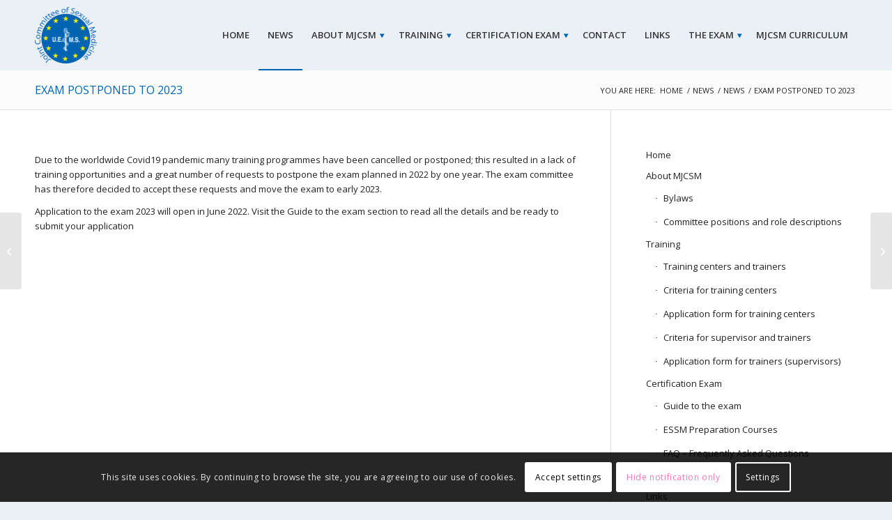

--- FILE ---
content_type: text/css
request_url: https://www.mjcsm.org/wp-content/uploads/dynamic_avia/avia_posts_css/post-857.css?ver=ver-1766356088
body_size: 85
content:
.flex_column.av-dl689-9b4f1fca21db480b87ec4cb9ff55dee3{border-radius:0px 0px 0px 0px;padding:0px 0px 0px 0px} .flex_column.av-fp7vt-e7980c5c391bd2e748d8518859347840{border-radius:0px 0px 0px 0px;padding:0px 0px 0px 0px} .flex_column.av-1ce5v-2a8f5c1f0f605568402736adda6c797f{border-radius:0px 0px 0px 0px;padding:0px 0px 0px 0px} .flex_column.av-85pyp-63629beacd13704561e41c2f384c6596{border-radius:0px 0px 0px 0px;padding:0px 0px 0px 0px}